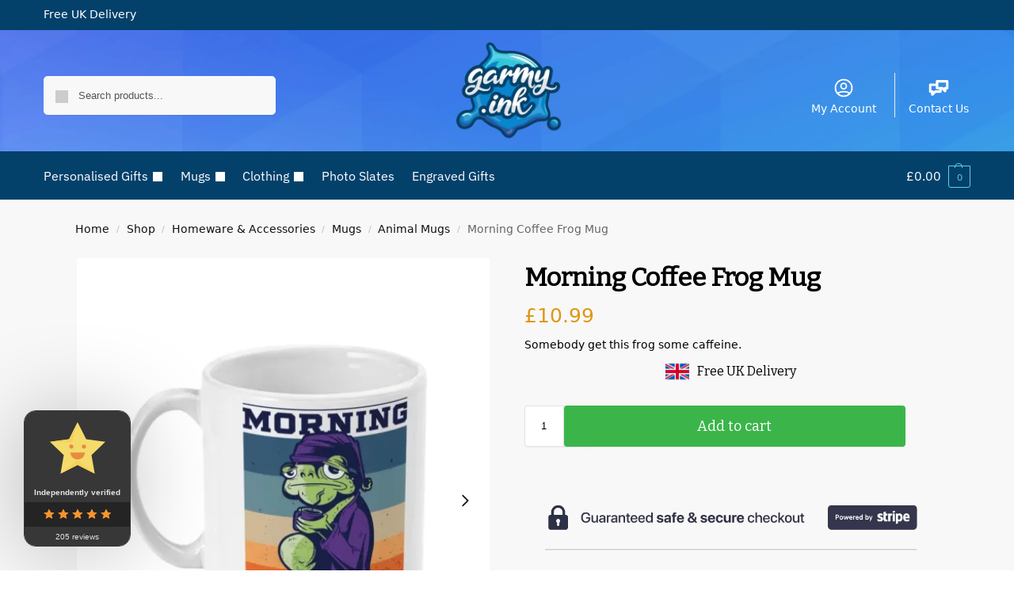

--- FILE ---
content_type: text/css; charset=utf-8
request_url: https://garmy.ink/wp-content/plugins/commercegurus-commercekit/assets/css/commercegurus-as-tooltip.css?ver=2.3.1
body_size: 11
content:
/* CSS Document */
[data-cgkit-tooltip] {
	display: inline-block;
	position: relative;
	cursor: pointer;
	padding: 4px;
}
/* Tooltip styling */
[data-cgkit-tooltip]:before {
content: attr(data-cgkit-tooltip);
	display: none;
	position: absolute;
	background: #000000;
	color: #fff;
	padding: 5px 10px;
	font-size: 13px;
	line-height: 1.1;
	min-width: max-content;
	text-align: center;
	border-radius: 4px;
	left: 50%;
	-ms-transform: translateX(-50%);
	-moz-transform: translateX(-50%);
	-webkit-transform: translateX(-50%);
	transform: translateX(-50%);
	bottom: 100%;
	margin-bottom: 6px;
}
/* Tooltip arrow styling/placement */
[data-cgkit-tooltip]:after {
	content: '';
	display: none;
	position: absolute;
	width: 0;
	height: 0;
	border-color: transparent;
	border-style: solid;
	left: 50%;
	margin-left: -6px;
	bottom: calc(100% + 1px);
	border-width: 6px 6px 0;
	border-top-color: #000;
}
/* Show the tooltip when hovering */
[data-cgkit-tooltip]:hover:before,
[data-cgkit-tooltip]:hover:after {
	display: block;
	z-index: 50;
}

--- FILE ---
content_type: text/javascript; charset=utf-8
request_url: https://garmy.ink/wp-content/plugins/commercegurus-commercekit/assets/js/commercegurus-attributes-gallery.js?ver=2.3.1
body_size: 8956
content:
var cgkit_load_swiper = false;
var swiper = undefined;
var swiper2 = undefined;
var cgkit_vs_scroll = false;
var cgkit_vs_index = 0;
function loadAttributesGallery() {

	var cg_layout = 'horizontal';
	var is_grid_layout = false;
	var win_width  = window.innerWidth || document.documentElement.clientWidth || document.body.clientWidth;
	if( commercekit_pdp.pdp_gallery_layout == 'vertical-left' || commercekit_pdp.pdp_gallery_layout == 'vertical-right' ){
		cg_layout = 'vertical';
		cgkitResizeThumbsHeight(0);
	}
	if( commercekit_pdp.pdp_gallery_layout == 'horizontal' || commercekit_pdp.pdp_gallery_layout == 'vertical-left' || commercekit_pdp.pdp_gallery_layout == 'vertical-right' ){
		cgkit_load_swiper = true;
	}
	if( ( commercekit_pdp.pdp_gallery_layout == 'grid-2-4' || commercekit_pdp.pdp_gallery_layout == 'grid-3-1-2' || commercekit_pdp.pdp_gallery_layout == 'grid-1-2-2' || commercekit_pdp.pdp_gallery_layout == 'vertical-scroll' || commercekit_pdp.pdp_gallery_layout == 'simple-scroll' ) && win_width <= 770 ){
		cgkit_load_swiper = true;
		is_grid_layout = false;
	}
	if( ( commercekit_pdp.pdp_gallery_layout == 'grid-2-4' || commercekit_pdp.pdp_gallery_layout == 'grid-3-1-2' || commercekit_pdp.pdp_gallery_layout == 'grid-1-2-2' || commercekit_pdp.pdp_gallery_layout == 'vertical-scroll' || commercekit_pdp.pdp_gallery_layout == 'simple-scroll' ) && win_width > 770 ){
		cgkit_load_swiper = false;
		is_grid_layout = true;
	}
	var mb10 = document.querySelector('#commercegurus-pdp-gallery');
	if( mb10 ){
		mb10.classList.remove('cgkit-mb10');
		mb10.classList.remove('cgkit-layout-'+commercekit_pdp.pdp_thumbnails);
		mb10.style.visibility = 'visible';
		var layout_class = mb10.getAttribute('data-layout-class');
		if( layout_class ){
			if( is_grid_layout ){
				if( cgkit_load_swiper ){
					mb10.classList.remove(layout_class);
					mb10.classList.add('cg-layout-horizontal');
				} else {
					mb10.classList.remove('cg-layout-horizontal');
					mb10.classList.add(layout_class);
					cgkitClearSwiperSlides();
				}
			} else {
				if( win_width <= 770 ){
					mb10.classList.remove(layout_class);
					mb10.classList.add('cg-layout-horizontal');
					cg_layout = 'horizontal';
				} else {
					mb10.classList.add(layout_class);
					mb10.classList.remove('cg-layout-horizontal');
				}
				cgkitClearSwiperSlides();
			}
		} 
	} else {
		return;
	}
	var pictures = document.querySelectorAll('#commercegurus-pdp-gallery .cg-main-swiper .swiper-slide picture source');
	pictures.forEach(function(picture){
		var srcset = picture.getAttribute('srcset');
		var dsrcset = picture.getAttribute('data-srcset');
		if( srcset && dsrcset && srcset.indexOf('spacer.png') >= 0 ){
			picture.setAttribute('srcset', dsrcset);
		}
	});
	var imgs = document.querySelectorAll('#commercegurus-pdp-gallery .cg-main-swiper .swiper-slide img');
	var gal_width = 0;
	var gal_main = document.querySelector('#commercegurus-pdp-gallery .cg-main-swiper');
	if( gal_main ){
		gal_width = gal_main.clientWidth;
	}
	imgs.forEach(function(img){
		var dsrc = img.getAttribute('data-src');
		var dosrc = img.getAttribute('data-opt-src');
		if( dosrc && dosrc.indexOf('spacer.png') >= 0 && dsrc ){
			img.setAttribute('data-opt-src', dsrc);
		}
		if( gal_width && cgkit_load_swiper ){
			var img_width = parseInt(img.getAttribute('width'));
			var img_height = parseInt(img.getAttribute('height'));
			if( ! isNaN(img_width) && ! isNaN(img_width) ){
				var max_height = (  gal_width / img_width ) * img_height;
				img.style.height = max_height + 'px';
			}
		} else {
			img.style.height = '';
		}
	});
	if( commercekit_pdp.pdp_gallery_layout == 'vertical-scroll' || commercekit_pdp.pdp_gallery_layout == 'simple-scroll' ) {
		var main_lis = document.querySelectorAll('#commercegurus-pdp-gallery .cg-main-swiper li');
		var main_index = 0;
		main_lis.forEach(function(main_li){
			main_li.setAttribute('data-index', main_index++);
		});
		if( commercekit_pdp.pdp_gallery_layout == 'vertical-scroll' ) {
			var thumb_lis = document.querySelectorAll('#commercegurus-pdp-gallery .cg-thumb-swiper li');
			var thumb_index = 0;
			thumb_lis.forEach(function(thumb_li){
				if( win_width > 770 ){
					thumb_li.classList.add('cgkit-vertical-scroll-thumb');
				} else {
					thumb_li.classList.remove('cgkit-vertical-scroll-thumb');
				}
				if( thumb_index == 0 ){
					thumb_li.classList.add('active');
				}
				thumb_li.setAttribute('data-index', thumb_index++);
			});
		}
	}
	if( commercekit_pdp.pdp_gallery_layout == 'vertical-scroll' || commercekit_pdp.pdp_gallery_layout == 'simple-scroll' ) {
		var main_imgs = document.querySelectorAll('#commercegurus-pdp-gallery .cg-main-swiper .swiper-slide img');
		main_imgs.forEach(function(main_img){
			var src = main_img.getAttribute('src');
			var dsrc = main_img.getAttribute('data-src');
			var dsset = main_img.getAttribute('data-srcset');
			if( src && src.indexOf('spacer.png') >= 0 && dsrc ){
				main_img.setAttribute('src', dsrc);
				main_img.setAttribute('srcset', dsset);
			}
		});
		if( cgkit_vs_scroll ){
			var main_lis = document.querySelectorAll('#commercegurus-pdp-gallery .cg-main-swiper li');
			if( main_lis.length < ( cgkit_vs_index + 1 ) ) {
				cgkit_vs_index = main_lis.length - 1;
				if( cgkit_vs_index < 0 ){
					cgkit_vs_index = 0;
				}
			}
			var main_li = document.querySelector('#commercegurus-pdp-gallery .cg-main-swiper li[data-index="'+cgkit_vs_index+'"]');
			if( main_li ){
				cgkit_vsgal_click = true;
				window.scroll( {
					behavior: 'smooth',
					left: 0,
					top: cgkit_gal_image_offset_top(main_li),
				} );
				cgkit_vsgal_click_id = setTimeout( function(){ cgkit_vsgal_click = false; cgkit_vsgal_click_id = 0; }, 1000 );
			}
			var li_thumb = document.querySelector('#commercegurus-pdp-gallery .cg-thumb-swiper li[data-index="'+cgkit_vs_index+'"]');
			if( li_thumb ){
				cgkit_gal_image_activate( li_thumb );
			}
			cgkit_vs_scroll = false;
		}
		var vs_thumbs = document.querySelector('#commercegurus-pdp-gallery .cg-thumb-swiper');
		var cgkit_sticky_nav = document.querySelector('body.sticky-d .col-full-nav');
		if( vs_thumbs && cgkit_sticky_nav && commercekit_pdp.pdp_sticky_atc != 1 ){
			if( window.innerWidth > 992 ){
				var old_top = vs_thumbs.getAttribute('data-top');
				if( !old_top ){
					old_top = parseInt(getComputedStyle(vs_thumbs).getPropertyValue('top'));
					vs_thumbs.setAttribute('data-top', old_top);
				}
				var new_top = parseInt(old_top) + cgkit_sticky_nav.clientHeight;
				vs_thumbs.setAttribute('style', 'top: ' + new_top + 'px;' );
			} else {
				vs_thumbs.setAttribute('style', 'top: unset;' );
			}
		}
	}
	if( cgkit_load_swiper ) {
		var items = document.querySelectorAll('.cg-main-swiper .swiper-slide');
		items.forEach(function(item){
			item.classList.remove('less-images');
			item.classList.remove('more-images');
		});
		var load_more = document.querySelector('.cg-main-swiper .load-more-images');
		if( load_more ){
			load_more.style.display = 'none';
			load_more.classList.add('more');
			load_more.classList.remove('less');
			load_more.innerHTML = load_more.getAttribute('data-more');
		}
		// Swiper init.
		if( cg_layout == 'vertical' ){
			// Vertical
			swiper = new Swiper(".cg-thumb-swiper", {
				lazy: true,
				preloadImages: false,
				slidesPerView: commercekit_pdp.pdp_thumbnails,
				grabCursor: true,
				cssmode: true,
				watchSlidesVisibility: true,
				watchSlidesProgress: true,
				spaceBetween: 10,
				direction: cg_layout,
			});
		} else {
			// Horizontal
			swiper = new Swiper(".cg-thumb-swiper", {
				lazy: true,
				preloadImages: false,
				threshold: 2,
				slidesPerView: commercekit_pdp.pdp_thumbnails,
				centerInsufficientSlides: true,
				grabCursor: true,
				cssmode: true,
				watchSlidesVisibility: true,
				watchSlidesProgress: true,
				direction: cg_layout,
			});
		}

		var space_between = 0;
		var slides_per_view = 1;
		var gall_lis = document.querySelectorAll('#commercegurus-pdp-gallery .cg-main-swiper li');
		if( commercekit_pdp.pdp_mobile_layout == 'show-edge' && win_width <= 770 && gall_lis.length > 1 ){
			space_between = 10;
			slides_per_view = commercekit_pdp.pdp_showedge_percent;
		}
		swiper2 = new Swiper(".cg-main-swiper", {
			autoHeight: true,
			lazy: {
				loadPrevNext: true,
				preloaderClass: 'cg-swiper-preloader',
				loadPrevNextAmount: 1,
			},
			preloadImages: false,
			threshold: 2,
			cssmode: true,
			spaceBetween: space_between,
			slidesPerView: slides_per_view,
			navigation: {
			  nextEl: ".swiper-button-next",
			  prevEl: ".swiper-button-prev",
			},
			thumbs: {
			  swiper: swiper,
			},
			watchOverflow: true,
			observer: true,
			observeParents: true,
		});
	
		swiper2.on('slideChangeTransitionEnd', function (){
			setTimeout(function(){cgkitPausePlayedVideos();}, 200);
			setTimeout(function(){cgkitLoadMissingSwiperImages();}, 2000);
		});
		
		if( cg_layout == 'vertical' ){
			swiper2.on('slideChangeTransitionStart', function() {
				swiper.slideTo(swiper2.activeIndex);
			});
			swiper.on('transitionStart', function(){
				swiper2.slideTo(swiper.activeIndex);
			});
			swiper2.on('slideChangeTransitionEnd', function() {
				cgkitResizeThumbsHeight(1);
			});
		}
	} else {
		var grid_count = 8;
		if( commercekit_pdp.pdp_gallery_layout == 'grid-3-1-2' ) {
			grid_count = 6
		}
		if( commercekit_pdp.pdp_gallery_layout == 'grid-1-2-2' ) {
			grid_count = 5
		}
		var item_count = 0;
		var items = document.querySelectorAll('.cg-main-swiper .swiper-slide');
		items.forEach(function(item){
			item_count++;
			item.classList.remove('less-images');
			item.classList.remove('more-images');
			if( item_count <= grid_count ){
				item.classList.add('less-images');
			} else {
				item.classList.add('more-images');
			}
		});
		var load_more = document.querySelector('.cg-main-swiper .load-more-images');
		if( load_more ){
			if( items.length > grid_count ){
				load_more.style.display = 'block';
			} else {
				load_more.style.display = 'none';
			}
		}

		var items = document.querySelectorAll('#commercegurus-pdp-gallery .cg-main-swiper .swiper-slide.less-images .swiper-lazy');
		items.forEach(function(item){
			if( !item.classList.contains('loaded') ){
				var dsrc = item.getAttribute('data-src');
				if( dsrc ){
					item.setAttribute('src', dsrc);
					item.classList.add('loaded');
				}
			}
		});
	}
	// Photoswipe init.
	var initPhotoSwipeFromDOM = function(gallerySelector) {
	  // parse slide data (url, title, size ...) from DOM elements
	  // (children of gallerySelector)
	  var parseThumbnailElements = function(el) {
		var thumbElements = el.childNodes,
			numNodes = thumbElements.length,
			items = [],
			figureEl,
			linkEl,
			size,
			item;

		for (var i = 0; i < numNodes; i++) {
		  figureEl = thumbElements[i]; // <figure> element

		  // include only element nodes
		  if (figureEl.nodeType !== 1) {
			continue;
		  }

		  linkEl = figureEl.children[0]; // <a> element

		  size = linkEl.getAttribute("data-size").split("x");

		  if( linkEl.classList.contains('cgkit-video') ){
			  // create video slide object
			  var video_html = linkEl.getAttribute('data-html');
			  video_html = video_html.replace(/&lt;/g, '<');
			  video_html = video_html.replace(/&gt;/g, '>');
			  video_html = video_html.replace(/&quot;/g, '"');
			  item = {
				html: video_html
			  }
		  } else {
			  // create image slide object
			  item = {
				src: linkEl.getAttribute("href"),
				w: parseInt(size[0], 10),
				h: parseInt(size[1], 10)
			  };
	
			  if (figureEl.children.length > 1) {
				// <figcaption> content
				item.title = figureEl.children[1].innerHTML;
			  }
	
			  if (linkEl.children.length > 0) {
				// <img> thumbnail element, retrieving thumbnail url
				item.msrc = linkEl.children[0].getAttribute("src");
			  }
		  }

		  item.el = figureEl; // save link to element for getThumbBoundsFn
		  items.push(item);
		}

		return items;
	  };

	  // find nearest parent element
	  var closest = function closest(el, fn) {
		return el && (fn(el) ? el : closest(el.parentNode, fn));
	  };

	  // triggers when user clicks on thumbnail
	  var onThumbnailsClick = function(e) {
		e = e || window.event;
		e.preventDefault ? e.preventDefault() : (e.returnValue = false);

		var eTarget = e.target || e.srcElement;

		var input = e.target;
		var inputp = input.closest('.cgkit-video-play');
		if( input.classList.contains('cgkit-video-play') || inputp ){
			return;
		}

		// find root element of slide
		var clickedListItem = closest(eTarget, function(el) {
		  return el.tagName && el.tagName.toUpperCase() === "LI";
		});

		if (!clickedListItem) {
		  return;
		}

		// find index of clicked item by looping through all child nodes
		// alternatively, you may define index via data- attribute
		var clickedGallery = clickedListItem.parentNode,
			childNodes = clickedListItem.parentNode.childNodes,
			numChildNodes = childNodes.length,
			nodeIndex = 0,
			index;

		for (var i = 0; i < numChildNodes; i++) {
		  if (childNodes[i].nodeType !== 1) {
			continue;
		  }

		  if (childNodes[i] === clickedListItem) {
			index = nodeIndex;
			break;
		  }
		  nodeIndex++;
		}

		if (index >= 0 && commercekit_pdp.pdp_lightbox) {
		  // open PhotoSwipe if valid index found
		  openPhotoSwipe(index, clickedGallery);
		}
		return false;
	  };

	  // parse picture index and gallery index from URL (#&pid=1&gid=2)
	  var photoswipeParseHash = function() {
		var hash = window.location.hash.substring(1),
			params = {};

		if (hash.length < 5) {
		  return params;
		}

		var vars = hash.split("&");
		for (var i = 0; i < vars.length; i++) {
		  if (!vars[i]) {
			continue;
		  }
		  var pair = vars[i].split("=");
		  if (pair.length < 2) {
			continue;
		  }
		  params[pair[0]] = pair[1];
		}

		if (params.gid) {
		  params.gid = parseInt(params.gid, 10);
		}

		return params;
	  };

	  var openPhotoSwipe = function(
	  index,
	   galleryElement,
	   disableAnimation,
	   fromURL
	  ) {
		var pswpElement = document.querySelectorAll(".pswp")[0],
			gallery,
			options,
			items;

		items = parseThumbnailElements(galleryElement);

		// Photoswipe options.
		options = {
		  /* "showHideOpacity" uncomment this If dimensions of your small thumbnail don't match dimensions of large image */
		  //showHideOpacity:true,

		  // Buttons/elements
		  closeEl: true,
		  captionEl: true,
		  fullscreenEl: true,
		  zoomEl: true,
		  shareEl: false,
		  counterEl: false,
		  arrowEl: true,
		  preloaderEl: true,
		  // define gallery index (for URL)
		  galleryUID: galleryElement.getAttribute("data-pswp-uid"),
		  getThumbBoundsFn: function(index) {
			// See Options -> getThumbBoundsFn section of documentation for more info
			var thumbnail = items[index].el.getElementsByTagName("img")[0]; // find thumbnail
			if( !thumbnail ){
				thumbnail = items[index].el.getElementsByTagName("video")[0]; // find thumbnail
				if( !thumbnail ){
					thumbnail = items[index].el.getElementsByTagName("iframe")[0]; // find thumbnail
				}
			}
			pageYScroll = window.pageYOffset || document.documentElement.scrollTop;
			rect = thumbnail.getBoundingClientRect();

			return { x: rect.left, y: rect.top + pageYScroll, w: rect.width };
		  }
		};

		// PhotoSwipe opened from URL
		if (fromURL) {
		  if (options.galleryPIDs) {
			// parse real index when custom PIDs are used
			// http://photoswipe.com/documentation/faq.html#custom-pid-in-url
			for (var j = 0; j < items.length; j++) {
			  if (items[j].pid == index) {
				options.index = j;
				break;
			  }
			}
		  } else {
			// in URL indexes start from 1
			options.index = parseInt(index, 10) - 1;
		  }
		} else {
		  options.index = parseInt(index, 10);
		}

		// exit if index not found
		if (isNaN(options.index)) {
		  return;
		}

		if (disableAnimation) {
		  options.showAnimationDuration = 0;
		}

		// Pass data to PhotoSwipe and initialize it
		gallery = new PhotoSwipe(pswpElement, PhotoSwipeUI_Default, items, options);
		gallery.init();

		/* Additional swiperjs/photoswipe integration - 
		1/2. UPDATE SWIPER POSITION TO THE CURRENT ZOOM_IN IMAGE (BETTER UI) */
		// photoswipe event: Gallery unbinds events
		// (triggers before closing animation)
		gallery.listen("unbindEvents", function() {
		  // The index of the current photoswipe slide
		  var getCurrentIndex = gallery.getCurrentIndex();
		  // Update position of the slider
		  if( cgkit_load_swiper ){
		  	swiper2.slideTo(getCurrentIndex, 0, false);
		  }
		  // 2/2. Start swiper autoplay (on close - if swiper autoplay is true)
		  //swiper2.autoplay.start();
		});
		// 2/2. swiper autoplay stop when image in zoom mode (When lightbox is open) */
		gallery.listen('initialZoomIn', function() {
		  if( cgkit_load_swiper ) {	
			  if(swiper2.autoplay.running){
				swiper2.autoplay.stop();
			  }
		  }
		});
        gallery.listen('beforeChange', function () {
			cgkitAddPhotoSwiperEvents();
		});
        gallery.listen('afterChange', function () {
			cgkitAddPhotoSwiperEvents();
		});
        gallery.listen('close', function () {
			setTimeout(function(){
				var pswp = document.querySelector('#pswp');
				if( pswp ){
					pswp.className = 'pswp';
				}
			}, 400);
		});
		cgkitAddPhotoSwiperEvents();
	  };
	  
	  var videos2 = document.querySelectorAll('.cgkit-video-wrap video');
	  videos2.forEach(function(video){
		 video.addEventListener('loadeddata', function(e){
			 var input = e.target;
			 var parent = input.closest('.cgkit-video-wrap');
			 cgkitVideoResizeHeight(parent, input, this.videoWidth, this.videoHeight);
		 });
		 video.addEventListener('play', function(e){
			 var input = e.target;
			 var parent = input.closest('.cgkit-video-wrap');
			 cgkitVideoResizeHeight(parent, input, this.videoWidth, this.videoHeight);
		 });
		 video.addEventListener('pause', function(e){
			 var input = e.target;
			 var parent = input.closest('.cgkit-video-wrap');
			 cgkitVideoResizeHeight(parent, input, this.videoWidth, this.videoHeight);
		 });
	  });

	  // loop through all gallery elements and bind events
	  var galleryElements = document.querySelectorAll(gallerySelector);

	  for (var i = 0, l = galleryElements.length; i < l; i++) {
		galleryElements[i].setAttribute("data-pswp-uid", i + 1);
		galleryElements[i].onclick = onThumbnailsClick;
	  }

	  // Parse URL and open gallery if it contains #&pid=3&gid=1
	  var hashData = photoswipeParseHash();
	  if (hashData.pid && hashData.gid && commercekit_pdp.pdp_lightbox) {
		openPhotoSwipe(hashData.pid, galleryElements[hashData.gid - 1], true, true);
	  }
	};

	// execute above function.
	initPhotoSwipeFromDOM(".cg-psp-gallery");
	if( cg_layout == 'vertical' ){
		var mainWrap = document.querySelector('ul.swiper-wrapper.cg-psp-gallery');
		if( mainWrap ) {
			observer = new MutationObserver((changes) => {
			  changes.forEach(change => {
				  if(change.attributeName.includes('style')){
					  if( cgkit_load_swiper ) {	
						var curobj = document.querySelector('ul.swiper-wrapper.cg-psp-gallery');
						if( curobj ){
							var parent = curobj.closest('.cg-main-swiper');
							if( parent ){
								parent.style.height = curobj.offsetHeight+'px';
							}
						}
					  }
				  }
			  });
			});
			observer.observe(mainWrap, {attributes : true});
		}
	}
	cgkit_prepare_clone_arrows();
	cgkitLazyVideosObserver();
}

const attributesGalleryUserInteractionEvents = ["mouseover", "keydown", "touchstart", "touchmove", "wheel"];
attributesGalleryUserInteractionEvents.forEach(function(event) {
    window.addEventListener(event, triggerAttributesGalleryScriptLoader, {
        passive: !0
    })
});

function triggerAttributesGalleryScriptLoader() {
    loadAttributesGalleryScripts();
    attributesGalleryUserInteractionEvents.forEach(function(event) {
        window.removeEventListener(event, triggerAttributesGalleryScriptLoader, {
            passive: !0
        })
    })
}

function loadAttributesGalleryScripts() {
	loadAttributesGallery();
}

function changeAttributesGalleryImages() {
	var attributes = [];
	var attr_count = 0;
	if( cgkit_attr_names != undefined && cgkit_attr_names.length > 0 ){
		attr_count = cgkit_attr_names.length;
		for( i = 0; i < attr_count; i++ ){
			var attr_inputs = document.querySelectorAll('form.cart:not(.cgkit-swatch-form) [name="'+cgkit_attr_names[i]+'"]');
			attr_inputs.forEach(function(attr_input){
				if( attr_input.getAttribute('type') == 'radio' ) {
					if( attr_input.checked && attr_input.value != '' ){
						attributes[cgkit_attr_names[i]] = attr_input.value;
					}
				} else {
					if( attr_input.value != '' ) {
						attributes[cgkit_attr_names[i]] = attr_input.value;
					}
				}
			});
		}
		attributes = Object.assign({}, attributes);
	}
	var attr_gallery = [];
	var gallery_slug = 'default_gallery';
	if( Object.keys(attributes).length > 0 ) {
		if( cgkit_variations != undefined && cgkit_variations.length > 0 ) {
			for( var i = 0; i < cgkit_variations.length; i++ ){
				if( cgkit_variations[i].attributes != undefined ){
					var _attributes = cgkit_variations[i].attributes;
					if( cgkitIsSubset( attributes, _attributes ) ){
						attr_gallery.push(cgkit_variations[i]);
					}
				}
			}
		}
		if( cgkit_attr_gallery != undefined && cgkit_attr_gallery.length > 0 ) {
			for( var i = 0; i < cgkit_attr_gallery.length; i++ ){
				if( cgkit_attr_gallery[i].attributes != undefined ){
					var _attributes = cgkit_attr_gallery[i].attributes;
					if( cgkitIsSubset( attributes, _attributes ) ){
						attr_gallery.push(cgkit_attr_gallery[i]);
					}
				}
			}
		}
		gallery_slug = Object.values(attributes).join('_cgkit_');
	}
	if( attr_gallery.length == 0 && cgkit_attr_gallery[0] != undefined ) {
		attr_gallery.push(cgkit_attr_gallery[0]);
		gallery_slug = 'default_gallery';
	}
	if( attr_gallery.length > 0 && cgkit_gallery_template != undefined ) {
		var container = document.querySelector('#commercegurus-pdp-gallery');
		var current_slug = container.getAttribute('data-gallery-slug');
		container.style.visibility = 'visible';
		if( current_slug == gallery_slug ){
			return true;
		}

		var gallery_template = cgkit_gallery_template;
		var images = {};
		var thumbs = {};
		for( var i = 0; i < attr_gallery.length; i++ ){
			for( var image in attr_gallery[i].gallery.images ){
				if( !images.hasOwnProperty(image) ){
					images[image] = commercekit_gallery_image_decode(attr_gallery[i].gallery.images[image]);
				}
			}
			for( var thumb in attr_gallery[i].gallery.thumbs ){
				if( !thumbs.hasOwnProperty(thumb) ){
					thumbs[thumb] = commercekit_gallery_image_decode(attr_gallery[i].gallery.thumbs[thumb]);
				}
			}
		}
		if( cgkit_glob_gallery != undefined && gallery_slug != 'default_gallery' ) {
			for( var image in cgkit_glob_gallery.images ){
				if( !images.hasOwnProperty(image) ){
					images[image] = commercekit_gallery_image_decode(cgkit_glob_gallery.images[image]);
				}
			}
			for( var thumb in cgkit_glob_gallery.thumbs ){
				if( !thumbs.hasOwnProperty(thumb) ){
					thumbs[thumb] = commercekit_gallery_image_decode(cgkit_glob_gallery.thumbs[thumb]);
				}
			}
		}

		var gallery_images = '';
		var gallery_thumbs = '';
		var img_count = Object.keys(images).length;
		var image_ids = [];
		for( var image in images ){
			gallery_images += images[image];
			var image_id = image.replace('img_', '');
			image_ids.push(image_id);
		}

		var gallery_img_ids = image_ids.join(',');
		var current_img_ids = container.getAttribute('data-image-ids');
		if( current_img_ids == gallery_img_ids ){
			return true;
		}

		if( Object.keys(thumbs).length > 1 ){
			container.classList.remove('cgkit-one-slider');
			for( var thumb in thumbs ){
				gallery_thumbs += thumbs[thumb];
			}
		} else {
			container.classList.add('cgkit-one-slider');
		}

		gallery_template = gallery_template.replace(/{gallery-images}/g, gallery_images);
		gallery_template = gallery_template.replace(/{gallery-thumbs}/g, gallery_thumbs);
		gallery_template = gallery_template.replace(/{img-count}/g, img_count);
		container.innerHTML = gallery_template;
		container.setAttribute('data-gallery-slug', gallery_slug);
		container.setAttribute('data-image-ids', gallery_img_ids);
		cgkit_vs_scroll = true;
		loadAttributesGallery();
	}
}
function cgkitIsSubset(superObj, subObj){
	return Object.keys(subObj).every(ele => {
		if( typeof subObj[ele] == 'object' ) {
			return isSubset(superObj[ele], subObj[ele]);
		}
		return subObj[ele] === superObj[ele];
	});
};
function cgkitPausePlayedVideos(){
	var cgkit_videos = document.querySelectorAll('.swiper-slide-prev video, .swiper-slide-next video');
	cgkit_videos.forEach(function(cgkit_video){
		var parent = cgkit_video.closest('.cgkit-video-wrap');
		if( parent ){
			var iconPlay = parent.querySelector('svg.play');
			var iconPause = parent.querySelector('svg.pause');
			if( iconPlay && iconPause ){
				iconPlay.style.display = 'block';
				iconPause.style.display = 'none';
				cgkit_video.pause();
			}
		}
	});
	cgkit_video2 = document.querySelector('.swiper-slide-active video');
	if( cgkit_video2 ){
		if( cgkit_video2.classList.contains('cgkit-autoplay') ){
			var parent = cgkit_video2.closest('.cgkit-video-wrap');
			if( parent ){
				var iconPlay = parent.querySelector('svg.play');
				var iconPause = parent.querySelector('svg.pause');
				if( iconPlay && iconPause ){
					iconPlay.style.display = 'none';
					iconPause.style.display = 'block';
					cgkit_video2.play();
				}
			}
		}
	}
}
function cgkitVideoTogglePlay(parent){
	var video = parent.querySelector('video');
	var iconPlay = parent.querySelector('svg.play');
	var iconPause = parent.querySelector('svg.pause');
	if( video && iconPlay && iconPause ){
		if( video.paused ) {
			iconPlay.style.display = 'none';
			iconPause.style.display = 'block';
			video.play();
		} else {
			iconPlay.style.display = 'block';
			iconPause.style.display = 'none';
			video.pause();
		}
	}
	var videoIcon = parent.querySelector('.cgkit-play');
	if( videoIcon ){
		videoIcon.classList.remove('not-autoplay');
	}
}
function cgkitVideoResizeHeight(parent, input, videoWidth, videoHeight){
	if( input.style.display != 'none' ){
		var pswp = input.closest('div.pswp__scroll-wrap');
		if( pswp ){
			var parentHeight = parent.offsetHeight;
			var parentWidth = ( parentHeight / videoHeight ) * videoWidth;
			parent.style.width = parentWidth+'px';
			input.style.width = parentWidth+'px';
		} else {
			var parentWidth = parent.offsetWidth;
			var parentHeight = ( parentWidth / videoWidth ) * videoHeight;
			parent.style.height = parentHeight+'px';
			input.style.height = parentHeight+'px';
			var activeSlide = parent.closest('li.swiper-slide.swiper-slide-active');
			if( activeSlide ){
				document.querySelector('#cgkit-pdp-gallery-outside').click();
			}
		}
	}
}
function cgkitResizeThumbsHeight(active){
	return ture;
	var win_width  = window.innerWidth || document.documentElement.clientWidth || document.body.clientWidth;
	if( win_width <= 770 ){
		return;
	}
	var thumbs = document.querySelector('.cg-thumb-swiper');
	var thumb_limit = commercekit_pdp.pdp_thumbnails;
	var thumb_count = 0;
	var total_height = 0;
	if( active ){
		var item = document.querySelector('.cg-thumb-swiper .swiper-slide.swiper-slide-active');
		if( item ){
			var oitem = item;
			var previus = false;
			do {
				thumb_count++;
				total_height += item.offsetHeight;
				var nitem = item.nextElementSibling;
				if( nitem && !previus ){
					item = nitem;
				} else {
					if( !previus ){
						item = oitem;
					}
					var pitem = item.previousElementSibling;
					if( pitem ){
						item = pitem;
						previus = true;
					}
				}
			} while ( thumb_count < thumb_limit );		
		}
	} else {
		var items = document.querySelectorAll('.cg-thumb-swiper .swiper-slide');
		items.forEach(function(item){
			thumb_count++;
			if( thumb_count <= thumb_limit ){
				total_height += item.offsetHeight;
			}
		});
	}
	if( thumbs && total_height ){
		var margin_height = ( thumb_limit - 1 ) * 10;
		thumbs.style.height = (total_height+margin_height)+'px';
	}
}
function cgkitAddPhotoSwiperEvents(){
	var video2 = document.querySelector('.pswp__scroll-wrap .cgkit-video-wrap video');
	if( video2 ){
		var parent2 = video2.closest('.cgkit-video-wrap');
		cgkitVideoResizeHeight(parent2, video2, video2.videoWidth, video2.videoHeight);
	}
	var videos2 = document.querySelectorAll('.pswp__scroll-wrap .cgkit-video-wrap video');
	videos2.forEach(function(video){
		video.addEventListener('loadeddata', function(e){
			var input = e.target;
			var parent = input.closest('.cgkit-video-wrap');
			cgkitVideoResizeHeight(parent, input, this.videoWidth, this.videoHeight);
		});
		video.addEventListener('play', function(e){
			var input = e.target;
			var parent = input.closest('.cgkit-video-wrap');
			cgkitVideoResizeHeight(parent, input, this.videoWidth, this.videoHeight);
		});
		video.addEventListener('pause', function(e){
			var input = e.target;
			var parent = input.closest('.cgkit-video-wrap');
			cgkitVideoResizeHeight(parent, input, this.videoWidth, this.videoHeight);
		});
	});
}
function cgkitClearSwiperSlides(){
	if( swiper != undefined && swiper2 != undefined ){
		swiper.destroy();
		swiper2.destroy();
		swiper = undefined;
		swiper2 = undefined;
		var swpwraps = document.querySelectorAll('#commercegurus-pdp-gallery ul.swiper-wrapper');
		swpwraps.forEach(function(swpwrap){
			swpwrap.removeAttribute('style');
		});
		var swpslds = document.querySelectorAll('#commercegurus-pdp-gallery li.swiper-slide');
		swpslds.forEach(function(swpsld){
			swpsld.removeAttribute('style');
		});
	}   
}
function cgkitLoadMissingSwiperImages(){
	var cg_li = document.querySelector('.cg-main-swiper .swiper-slide.swiper-slide-active');
	if( cg_li ){
		var cg_imgs = cg_li.querySelectorAll('img');
		var rm_spin = false;
		cg_imgs.forEach(function(cg_img){
			var src = cg_img.getAttribute('src');
			var dsrc = cg_img.getAttribute('data-src');
			var dsset = cg_img.getAttribute('data-srcset');
			if( cg_img.classList.contains('swiper-lazy-loading') && src && src.indexOf('spacer.png') >= 0 && dsrc ){
				cg_img.setAttribute('src', dsrc);
				cg_img.setAttribute('srcset', dsset);
				cg_img.classList.remove('swiper-lazy-loading');
				cg_img.classList.add('swiper-lazy-loaded');
				cg_img.addEventListener('load', function(e){
					document.querySelector('#cgkit-pdp-gallery-outside').click();
				}); 
				rm_spin = true;
			}
		});
		var cg_spin = cg_li.querySelector('.cg-swiper-preloader');
		if( cg_spin && rm_spin ){
			cg_spin.remove();	
		}
	}
}
function commercekit_gallery_image_decode( data ){
	return data.replace( new RegExp(/&lt;img/, 'g'), '<img' );
}
if( document.querySelector('#commercegurus-pdp-gallery') ){
	if( cgkit_attr_names != undefined && cgkit_attr_names.length > 0 ){
		for( i = 0; i < cgkit_attr_names.length; i++ ){
			var attr_inputs = document.querySelectorAll('form.cart:not(.cgkit-swatch-form) [name="'+cgkit_attr_names[i]+'"]');
			attr_inputs.forEach(function(attr_input){
				attr_input.addEventListener('change', function(e){
					setTimeout(function(){
						changeAttributesGalleryImages();
					}, 200);
				});
			});
		}
	}
	document.addEventListener('click', function(e){
		var input = e.target;
		var clear_var = false;
		var var_form = input.closest('form.variations_form');
		if( input.classList.contains('reset_variations') ) {
			if( var_form )
				clear_var = true;
		}
		var inputp = input.closest('.swatch');
		if( input.classList.contains('swatch') || inputp ){
			if( var_form )
				clear_var = true;
		}
		var inputp = input.closest('.iconic-was-swatch');
		if( input.classList.contains('iconic-was-swatch') || inputp ){
			if( var_form )
				clear_var = true;
		}
		var inputp = input.closest('.swatch-control');
		if( input.classList.contains('swatch-control') || inputp ){
			if( var_form )
				clear_var = true;
		}
		var inputp = input.closest('.swatch-wrapper');
		if( input.classList.contains('swatch-wrapper') || inputp ){
			if( var_form )
				clear_var = true;
		}
		setTimeout(function(){
			if( clear_var ){
				changeAttributesGalleryImages();
			}
		}, 200);
	});
	var cgkit_win_width = window.innerWidth;
	window.addEventListener('resize', function(e){
		if( cgkit_win_width == window.innerWidth ){
			return;
		}
		cgkit_win_width = window.innerWidth;
		loadAttributesGallery();
		var videos2 = document.querySelectorAll('.cgkit-video-wrap video');
		videos2.forEach(function(video){
			var parent = video.closest('.cgkit-video-wrap');
			cgkitVideoResizeHeight(parent, video, video.videoWidth, video.videoHeight);
		});
		if( commercekit_pdp.pdp_gallery_layout == 'vertical-left' || commercekit_pdp.pdp_gallery_layout == 'vertical-right' ){
			cgkitResizeThumbsHeight(1);
		}
	});
	document.addEventListener('DOMContentLoaded', function(){
		var win_width  = window.innerWidth || document.documentElement.clientWidth || document.body.clientWidth;
		var items = document.querySelectorAll('#commercegurus-pdp-gallery .cg-main-swiper .swiper-slide.less-images .swiper-lazy');
		items.forEach(function(item){
			if( !item.classList.contains('loaded') ){
				if( item.classList.contains('pdp-video') ){
					if( win_width > 770 ){
						var dsrc = item.getAttribute('data-src');
						if( dsrc ){
							item.setAttribute('src', dsrc);
							item.classList.add('loaded');
						}
					}
				}
			}
		});
		changeAttributesGalleryImages();
		var cgkit_first_slide = document.querySelector('#commercegurus-pdp-gallery .cg-main-swiper li.swiper-slide:first-child');
		if( cgkit_first_slide ){
			cgkit_first_slide.addEventListener('touchstart', cgkit_trigger_first_slide, !0);
		}
		if( commercekit_pdp.pdp_mobile_layout == 'show-edge' && win_width <= 770 ){
			var second_img = document.querySelector('#commercegurus-pdp-gallery .cg-main-swiper .swiper-slide:nth-child(2) img');
			if( second_img ){
				var src = second_img.getAttribute('src');
				var dsrc = second_img.getAttribute('data-src');
				var dsset = second_img.getAttribute('data-srcset');
				if( src && src.indexOf('spacer.png') >= 0 && dsrc ){
					second_img.setAttribute('src', dsrc);
					second_img.setAttribute('srcset', dsset);
				}
			}
		}
	});
	document.addEventListener('click', function(e){
		var input = e.target;
		if( input.classList.contains('load-more-images') ){
			if( input.classList.contains('more') ){
				input.classList.remove('more');
				input.classList.add('less');
				input.innerHTML = input.getAttribute('data-less');
				var items = document.querySelectorAll('.cg-main-swiper .swiper-slide.more-images .swiper-lazy');
				items.forEach(function(item){
					if( !item.classList.contains('loaded') ){
						var dsrc = item.getAttribute('data-src');
						if( dsrc ){
							item.setAttribute('src', dsrc);
							item.classList.add('loaded');
						}
					}
				});
				var items = document.querySelectorAll('.cg-main-swiper .swiper-slide.more-images');
				items.forEach(function(item){
					item.style.display = 'block';
				});
			} else {
				input.classList.add('more');
				input.classList.remove('less');
				input.innerHTML = input.getAttribute('data-more');
				var items = document.querySelectorAll('.cg-main-swiper .swiper-slide.more-images');
				items.forEach(function(item){
					item.style.display = 'none';
				});
				document.querySelector('#commercegurus-pdp-gallery').scrollIntoView({block:'end'});
			}
		}
	});
	document.addEventListener('click', function(e){
		var input = e.target;
		var inputp = input.closest('.cgkit-video-play');
		if( input.classList.contains('cgkit-video-play') || inputp ){
			if( inputp ){
				input = inputp;
			}
			e.preventDefault();
			e.stopPropagation();
			var parent = input.closest('.cgkit-video-wrap');
			var image = parent.querySelector('img');
			var video = parent.querySelector('video');
			if( image && video ){
				image.style.display = 'none';
				video.style.display = 'block';
			}
			cgkitVideoTogglePlay(parent);
			return false;
		}
	});
	var mb11 = document.querySelector('#commercegurus-pdp-gallery');
	if( mb11 ){
		var win_width  = window.innerWidth || document.documentElement.clientWidth || document.body.clientWidth;
		var layout_class = mb11.getAttribute('data-layout-class');
		if( layout_class ){
			if( win_width <= 770 ){
				mb11.classList.remove(layout_class);
				mb11.classList.add('cg-layout-horizontal');
			} else {
				mb11.classList.add(layout_class);
				mb11.classList.remove('cg-layout-horizontal');
			}
		} 
	}
	function cgkit_gal_image_activate( li_thumb ) {
		if ( li_thumb ) {
			cgkit_vs_index = parseInt(li_thumb.getAttribute('data-index'));
			if ( li_thumb.classList.contains('active') ) {
				return;
			}
		}
		li_thumb.classList.add('active');
		var thumb_lis = document.querySelectorAll('#commercegurus-pdp-gallery .cg-thumb-swiper li');
		thumb_lis.forEach(function(thumb_li){
			if( thumb_li !== li_thumb ){
				thumb_li.classList.remove('active');
			}
		});
	}
	function cgkit_gal_image_offset_top( elem ) {
		var offsetTop = 0;
		while ( elem ) {
			offsetTop += elem.offsetTop;
			elem = elem.offsetParent;
		}
		if ( window.innerWidth <= 992 ) {
			var cgkit_sticky_hdr = document.querySelector( commercekit_pdp.cgkit_sticky_hdr_class );
			if ( cgkit_sticky_hdr ) {
				offsetTop = offsetTop - cgkit_sticky_hdr.clientHeight;
			}
		} else {
			var cgkit_sticky_nav = document.querySelector( 'body.sticky-d .col-full-nav' );
			var cgkit_body = document.querySelector( 'body' );
			if ( cgkit_sticky_nav && ! cgkit_body.classList.contains('ckit_stickyatc_active') ) {
				offsetTop = offsetTop - cgkit_sticky_nav.clientHeight;
			}
		}
		var difTop = 90;
		var summary = document.querySelector('#page div.product .summary');
		if( summary ) {
			var sum_style = getComputedStyle(summary)
			difTop = sum_style.top;
			difTop = parseInt(difTop.replace('px',''))-30;
		}
		return offsetTop - difTop;
	}
	if( commercekit_pdp.pdp_gallery_layout == 'vertical-scroll' ) {
		var cgkit_vsgal_click = false;
		var cgkit_vsgal_click_id = 0; 
		document.addEventListener('click', function(e){
			var input = e.target;
			var inputp = input.closest('.cgkit-vertical-scroll-thumb');
			if( input.classList.contains('cgkit-vertical-scroll-thumb') || inputp ){
				if( inputp ){
					input = inputp;
				}
				e.preventDefault();
				e.stopPropagation();
				if( input.classList.contains('active') ){
					return false;
				}
				cgkit_gal_image_activate(input);
				cgkit_vsgal_click = true;
				if ( ! cgkit_vsgal_click_id ) {
					cgkit_vsgal_click_id = setTimeout( function(){ cgkit_vsgal_click = false; cgkit_vsgal_click_id = 0; }, 1000 );
				} else {
					clearTimeout( cgkit_vsgal_click_id );
					cgkit_vsgal_click_id = setTimeout( function(){ cgkit_vsgal_click = false; cgkit_vsgal_click_id = 0; }, 1000 );
				}
				var index = input.getAttribute('data-index');
				var main_li = document.querySelector('#commercegurus-pdp-gallery .cg-main-swiper li[data-index="'+index+'"]');
				if( main_li ){
					window.scroll( {
						behavior: 'smooth',
						left: 0,
						top: cgkit_gal_image_offset_top(main_li),
					} );
				}
				return false;
			}
		});
		document.addEventListener('scroll', function(e) {
			if ( cgkit_vsgal_click ) {
				return
			}
			var cgkit_lis = document.querySelectorAll( '#commercegurus-pdp-gallery .cg-main-swiper li' );
			cgkit_lis.forEach( function( cgkit_li ) {
				var li_start = cgkit_gal_image_offset_top( cgkit_li );
				var li_end = cgkit_li.clientHeight + li_start;
				var index = cgkit_li.getAttribute('data-index');
				var li_thumb = document.querySelector('#commercegurus-pdp-gallery .cg-thumb-swiper li[data-index="'+index+'"]');
				if ( ! li_thumb ) {
					return;
				}
				if ( window.pageYOffset >= li_start && window.pageYOffset < li_end ) {
					cgkit_gal_image_activate( li_thumb );
					return;
				}
			} );
		} );
	}
	function cgkit_trigger_first_slide(event){
		setTimeout(function(){
			if( swiper != undefined && swiper2 != undefined ){
				swiper.slideTo(1);
				swiper2.slideTo(1);
			}
		}, 100);
		event.stopImmediatePropagation();
		event.currentTarget.removeEventListener('touchstart', cgkit_trigger_first_slide, !0);
	}
	function cgkit_prepare_clone_arrows(){
		var main_next = document.querySelector('.cg-main-swiper .swiper-button-next');
		var next_button = document.querySelector('.cg-thumb-swiper .swiper-button-next');
		if( main_next && next_button ) {
			cgkit_update_clone_arrows( main_next, next_button );
			next_observer = new MutationObserver((changes) => {
			  changes.forEach(change => {
				  if(change.attributeName.includes('class')){
					cgkit_update_clone_arrows( main_next, next_button );
				  }
			  });
			});
			next_observer.observe(main_next, {attributes : true});
		}
		var main_prev = document.querySelector('.cg-main-swiper .swiper-button-prev');
		var prev_button = document.querySelector('.cg-thumb-swiper .swiper-button-prev');
		if( main_prev && prev_button ) {
			cgkit_update_clone_arrows( main_prev, prev_button );
			prev_observer = new MutationObserver((changes) => {
			  changes.forEach(change => {
				  if(change.attributeName.includes('class')){
					cgkit_update_clone_arrows( main_prev, prev_button );
				  }
			  });
			});
			prev_observer.observe(main_prev, {attributes : true});
		}
	}
	function cgkit_update_clone_arrows( $main, $button ){
		if( $main.classList.contains('swiper-button-disabled') ){
			$button.classList.add('swiper-button-disabled');
		} else {
			$button.classList.remove('swiper-button-disabled');
		}
	}
	document.addEventListener('click', function(e){
		var input = e.target;
		var inputp = input.closest('.cg-thumb-swiper');
		if( input.classList.contains('swiper-button-next') && inputp ){
			e.preventDefault();
			e.stopPropagation();
			var main_next = document.querySelector('.cg-main-swiper .swiper-button-next');
			if( main_next ){
				main_next.click();
			}
		}
		if( input.classList.contains('swiper-button-prev') && inputp ){
			e.preventDefault();
			e.stopPropagation();
			var main_prev = document.querySelector('.cg-main-swiper .swiper-button-prev');
			if( main_prev ){
				main_prev.click();
			}
		}
	});
	function cgkitLazyVideosObserver(){
		var lazyVideos = [].slice.call(document.querySelectorAll('video.cgkit-lazy, img.cgkit-lazy'));
		if( "IntersectionObserver" in window ){
			var lazyVideoObserver = new IntersectionObserver(function(entries, observer) {
				entries.forEach(function(entry){
					if( entry.isIntersecting ){
						var video = null;
						if( typeof entry.target.tagName === 'string' && entry.target.tagName === 'IMG' ){
							var videoWrap = entry.target.closest('.cgkit-video-wrap');
							if( videoWrap ){
								video = videoWrap.querySelector('video');
							}
						} else {
							video = entry.target;
						}
						if( video ){
							for( var source in video.children ){
								var videoSource = video.children[source];
								if( typeof videoSource.tagName === 'string' && videoSource.tagName === 'SOURCE') {
									videoSource.src = videoSource.dataset.src;
								}
							}
							video.load();
						}
						entry.target.classList.remove('cgkit-lazy');
						lazyVideoObserver.unobserve(entry.target);
					}
				});
			});
			lazyVideos.forEach(function(lazyVideo) {
				lazyVideoObserver.observe(lazyVideo);
			});
		}
	}
}


--- FILE ---
content_type: text/javascript; charset=utf-8
request_url: https://garmy.ink/wp-content/plugins/flexible-product-fields/assets/js/new-front.js?ver=2.12.0.70
body_size: 9227
content:
/*! For license information please see new-front.js.LICENSE.txt */
!function(){var t={2210:function(){!function(t,e,r){t.fn.fpf_options_image_update=function(t){var r=this,i=r.closest(".product"),n=i.find(".images"),o=i.find(".flex-control-nav"),a=o.find("li:eq(0) img"),s=n.find(".woocommerce-product-gallery__image, .woocommerce-product-gallery__image--placeholder").eq(0),c=s.find(".wp-post-image"),p=s.find("a").eq(0);if(t&&t.src&&t.src.length>1){o.find('li img[data-o_src="'+t.gallery_thumbnail_src+'"]').length>0&&r.fpf_options_image_reset();var l=o.find('li img[src="'+t.gallery_thumbnail_src+'"]');if(l.length>0)return l.trigger("flexslider-click"),r.attr("current-image",t.image_id),void e.setTimeout(function(){jQuery(e).trigger("resize"),n.trigger("woocommerce_gallery_init_zoom")},20);c.fpf_set_option_attr("src",t.src),c.fpf_set_option_attr("height",t.src_h),c.fpf_set_option_attr("width",t.src_w),c.fpf_set_option_attr("srcset",t.srcset),c.fpf_set_option_attr("sizes",t.sizes),c.fpf_set_option_attr("title",t.title),c.fpf_set_option_attr("data-caption",t.caption),c.fpf_set_option_attr("alt",t.alt),c.fpf_set_option_attr("data-src",t.full_src),c.fpf_set_option_attr("data-large_image",t.full_src),c.fpf_set_option_attr("data-large_image_width",t.full_src_w),c.fpf_set_option_attr("data-large_image_height",t.full_src_h),s.fpf_set_option_attr("data-thumb",t.src),a.fpf_set_option_attr("src",t.gallery_thumbnail_src),p.fpf_set_option_attr("href",t.full_src)}else r.fpf_options_image_reset();e.setTimeout(function(){jQuery(e).trigger("resize"),i.fpf_maybe_trigger_slide_position_reset(t),n.trigger("woocommerce_gallery_init_zoom")},20)},t.fn.fpf_set_option_attr=function(t,e){r===this.attr("data-o_"+t)&&this.attr("data-o_"+t,this.attr(t)?this.attr(t):""),!1===e?this.removeAttr(t):this.attr(t,e)},t.fn.fpf_options_image_reset=function(){var t=this.closest(".product"),e=t.find(".images"),r=t.find(".flex-control-nav").find("li:eq(0) img"),i=e.find(".woocommerce-product-gallery__image, .woocommerce-product-gallery__image--placeholder").eq(0),n=i.find(".wp-post-image"),o=i.find("a").eq(0);n.fpf_reset_option_attr("src"),n.fpf_reset_option_attr("width"),n.fpf_reset_option_attr("height"),n.fpf_reset_option_attr("srcset"),n.fpf_reset_option_attr("sizes"),n.fpf_reset_option_attr("title"),n.fpf_reset_option_attr("data-caption"),n.fpf_reset_option_attr("alt"),n.fpf_reset_option_attr("data-src"),n.fpf_reset_option_attr("data-large_image"),n.fpf_reset_option_attr("data-large_image_width"),n.fpf_reset_option_attr("data-large_image_height"),i.fpf_reset_option_attr("data-thumb"),r.fpf_reset_option_attr("src"),o.fpf_reset_option_attr("href")},t.fn.fpf_maybe_trigger_slide_position_reset=function(e){var r=t(this),i=r.closest(".product").find(".images"),n=!1,o=e&&e.image_id?e.image_id:"";r.attr("current-image")!==o&&(n=!0),r.attr("current-image",o),n&&i.trigger("woocommerce_gallery_reset_slide_position")},t.fn.fpf_reset_option_attr=function(t){r!==this.attr("data-o_"+t)&&this.attr(t,this.attr("data-o_"+t))}}(jQuery,window,document)}},e={};function r(i){var n=e[i];if(void 0!==n)return n.exports;var o=e[i]={exports:{}};return t[i](o,o.exports,r),o.exports}!function(){"use strict";var t=function(t,e){if(!(t instanceof e))throw new TypeError("Cannot call a class as a function")},e=function(){function t(t,e){for(var r=0;r<e.length;r++){var i=e[r];i.enumerable=i.enumerable||!1,i.configurable=!0,"value"in i&&(i.writable=!0),Object.defineProperty(t,i.key,i)}}return function(e,r,i){return r&&t(e.prototype,r),i&&t(e,i),e}}(),i=function(t,e){if(Array.isArray(t))return t;if(Symbol.iterator in Object(t))return function(t,e){var r=[],i=!0,n=!1,o=void 0;try{for(var a,s=t[Symbol.iterator]();!(i=(a=s.next()).done)&&(r.push(a.value),!e||r.length!==e);i=!0);}catch(t){n=!0,o=t}finally{try{!i&&s.return&&s.return()}finally{if(n)throw o}}return r}(t,e);throw new TypeError("Invalid attempt to destructure non-iterable instance")};String.prototype.startsWith=String.prototype.startsWith||function(t){return 0===this.indexOf(t)},String.prototype.padStart=String.prototype.padStart||function(t,e){for(var r=this;r.length<t;)r=e+r;return r};var n={cb:"0f8ff",tqw:"aebd7",q:"-ffff",qmrn:"7fffd4",zr:"0ffff",bg:"5f5dc",bsq:"e4c4",bck:"---",nch:"ebcd",b:"--ff",bvt:"8a2be2",brwn:"a52a2a",brw:"deb887",ctb:"5f9ea0",hrt:"7fff-",chcT:"d2691e",cr:"7f50",rnw:"6495ed",crns:"8dc",crms:"dc143c",cn:"-ffff",Db:"--8b",Dcn:"-8b8b",Dgnr:"b8860b",Dgr:"a9a9a9",Dgrn:"-64-",Dkhk:"bdb76b",Dmgn:"8b-8b",Dvgr:"556b2f",Drng:"8c-",Drch:"9932cc",Dr:"8b--",Dsmn:"e9967a",Dsgr:"8fbc8f",DsTb:"483d8b",DsTg:"2f4f4f",Dtrq:"-ced1",Dvt:"94-d3",ppnk:"1493",pskb:"-bfff",mgr:"696969",grb:"1e90ff",rbrc:"b22222",rwht:"af0",stg:"228b22",chs:"-ff",gnsb:"dcdcdc",st:"8f8ff",g:"d7-",gnr:"daa520",gr:"808080",grn:"-8-0",grnw:"adff2f",hnw:"0fff0",htpn:"69b4",nnr:"cd5c5c",ng:"4b-82",vr:"0",khk:"0e68c",vnr:"e6e6fa",nrb:"0f5",wngr:"7cfc-",mnch:"acd",Lb:"add8e6",Lcr:"08080",Lcn:"e0ffff",Lgnr:"afad2",Lgr:"d3d3d3",Lgrn:"90ee90",Lpnk:"b6c1",Lsmn:"a07a",Lsgr:"20b2aa",Lskb:"87cefa",LsTg:"778899",Lstb:"b0c4de",Lw:"e0",m:"-ff-",mgrn:"32cd32",nn:"af0e6",mgnt:"-ff",mrn:"8--0",mqm:"66cdaa",mmb:"--cd",mmrc:"ba55d3",mmpr:"9370db",msg:"3cb371",mmsT:"7b68ee","":"-fa9a",mtr:"48d1cc",mmvt:"c71585",mnLb:"191970",ntc:"5fffa",mstr:"e4e1",mccs:"e4b5",vjw:"dead",nv:"--80",c:"df5e6",v:"808-0",vrb:"6b8e23",rng:"a5-",rngr:"45-",rch:"da70d6",pgnr:"eee8aa",pgrn:"98fb98",ptrq:"afeeee",pvtr:"db7093",ppwh:"efd5",pchp:"dab9",pr:"cd853f",pnk:"c0cb",pm:"dda0dd",pwrb:"b0e0e6",prp:"8-080",cc:"663399",r:"--",sbr:"bc8f8f",rb:"4169e1",sbrw:"8b4513",smn:"a8072",nbr:"4a460",sgrn:"2e8b57",ssh:"5ee",snn:"a0522d",svr:"c0c0c0",skb:"87ceeb",sTb:"6a5acd",sTgr:"708090",snw:"afa",n:"-ff7f",stb:"4682b4",tn:"d2b48c",t:"-8080",thst:"d8bfd8",tmT:"6347",trqs:"40e0d0",vt:"ee82ee",whT:"5deb3",wht:"",hts:"5f5f5",w:"-",wgrn:"9acd32"};function o(t){var e=arguments.length>1&&void 0!==arguments[1]?arguments[1]:1;return(e>0?t.toFixed(e).replace(/0+$/,"").replace(/\.$/,""):t.toString())||"0"}var a=function(){function r(e,n,o,a){t(this,r);var s=this;if(void 0===e);else if(Array.isArray(e))this.rgba=e;else if(void 0===o){var c=e&&""+e;c&&function(t){if(t.startsWith("hsl")){var e=t.match(/([\-\d\.e]+)/g).map(Number),n=i(e,4),o=n[0],a=n[1],c=n[2],p=n[3];void 0===p&&(p=1),o/=360,a/=100,c/=100,s.hsla=[o,a,c,p]}else if(t.startsWith("rgb")){var l=t.match(/([\-\d\.e]+)/g).map(Number),u=i(l,4),f=u[0],h=u[1],d=u[2],_=u[3];void 0===_&&(_=1),s.rgba=[f,h,d,_]}else t.startsWith("#")?s.rgba=r.hexToRgb(t):s.rgba=r.nameToRgb(t)||r.hexToRgb(t)}(c.toLowerCase())}else this.rgba=[e,n,o,void 0===a?1:a]}return e(r,[{key:"printRGB",value:function(t){var e=(t?this.rgba:this.rgba.slice(0,3)).map(function(t,e){return o(t,3===e?3:0)});return t?"rgba("+e+")":"rgb("+e+")"}},{key:"printHSL",value:function(t){var e=[360,100,100,1],r=["","%","%",""],i=(t?this.hsla:this.hsla.slice(0,3)).map(function(t,i){return o(t*e[i],3===i?3:1)+r[i]});return t?"hsla("+i+")":"hsl("+i+")"}},{key:"printHex",value:function(t){var e=this.hex;return t?e:e.substring(0,7)}},{key:"rgba",get:function(){if(this._rgba)return this._rgba;if(!this._hsla)throw new Error("No color is set");return this._rgba=r.hslToRgb(this._hsla)},set:function(t){3===t.length&&(t[3]=1),this._rgba=t,this._hsla=null}},{key:"rgbString",get:function(){return this.printRGB()}},{key:"rgbaString",get:function(){return this.printRGB(!0)}},{key:"hsla",get:function(){if(this._hsla)return this._hsla;if(!this._rgba)throw new Error("No color is set");return this._hsla=r.rgbToHsl(this._rgba)},set:function(t){3===t.length&&(t[3]=1),this._hsla=t,this._rgba=null}},{key:"hslString",get:function(){return this.printHSL()}},{key:"hslaString",get:function(){return this.printHSL(!0)}},{key:"hex",get:function(){return"#"+this.rgba.map(function(t,e){return e<3?t.toString(16):Math.round(255*t).toString(16)}).map(function(t){return t.padStart(2,"0")}).join("")},set:function(t){this.rgba=r.hexToRgb(t)}}],[{key:"hexToRgb",value:function(t){var e=(t.startsWith("#")?t.slice(1):t).replace(/^(\w{3})$/,"$1F").replace(/^(\w)(\w)(\w)(\w)$/,"$1$1$2$2$3$3$4$4").replace(/^(\w{6})$/,"$1FF");if(!e.match(/^([0-9a-fA-F]{8})$/))throw new Error("Unknown hex color; "+t);var r=e.match(/^(\w\w)(\w\w)(\w\w)(\w\w)$/).slice(1).map(function(t){return parseInt(t,16)});return r[3]=r[3]/255,r}},{key:"nameToRgb",value:function(t){var e=t.toLowerCase().replace("at","T").replace(/[aeiouyldf]/g,"").replace("ght","L").replace("rk","D").slice(-5,4),i=n[e];return void 0===i?i:r.hexToRgb(i.replace(/\-/g,"00").padStart(6,"f"))}},{key:"rgbToHsl",value:function(t){var e=i(t,4),r=e[0],n=e[1],o=e[2],a=e[3];r/=255,n/=255,o/=255;var s=Math.max(r,n,o),c=Math.min(r,n,o),p=void 0,l=void 0,u=(s+c)/2;if(s===c)p=l=0;else{var f=s-c;switch(l=u>.5?f/(2-s-c):f/(s+c),s){case r:p=(n-o)/f+(n<o?6:0);break;case n:p=(o-r)/f+2;break;case o:p=(r-n)/f+4}p/=6}return[p,l,u,a]}},{key:"hslToRgb",value:function(t){var e=i(t,4),r=e[0],n=e[1],o=e[2],a=e[3],s=void 0,c=void 0,p=void 0;if(0===n)s=c=p=o;else{var l=function(t,e,r){return r<0&&(r+=1),r>1&&(r-=1),r<1/6?t+6*(e-t)*r:r<.5?e:r<2/3?t+(e-t)*(2/3-r)*6:t},u=o<.5?o*(1+n):o+n-o*n,f=2*o-u;s=l(f,u,r+1/3),c=l(f,u,r),p=l(f,u,r-1/3)}var h=[255*s,255*c,255*p].map(Math.round);return h[3]=a,h}}]),r}(),s=function(){function r(){t(this,r),this._events=[]}return e(r,[{key:"add",value:function(t,e,r){t.addEventListener(e,r,!1),this._events.push({target:t,type:e,handler:r})}},{key:"remove",value:function(t,e,i){this._events=this._events.filter(function(n){var o=!0;return t&&t!==n.target&&(o=!1),e&&e!==n.type&&(o=!1),i&&i!==n.handler&&(o=!1),o&&r._doRemove(n.target,n.type,n.handler),!o})}},{key:"destroy",value:function(){this._events.forEach(function(t){return r._doRemove(t.target,t.type,t.handler)}),this._events=[]}}],[{key:"_doRemove",value:function(t,e,r){t.removeEventListener(e,r,!1)}}]),r}();function c(t,e,r){var i=!1;function n(t,e,r){return Math.max(e,Math.min(t,r))}function o(t,o,a){if(a&&(i=!0),i){t.preventDefault();var s=e.getBoundingClientRect(),c=s.width,p=s.height,l=o.clientX,u=o.clientY,f=n(l-s.left,0,c),h=n(u-s.top,0,p);r(f/c,h/p)}}function a(t,e){1===(void 0===t.buttons?t.which:t.buttons)?o(t,t,e):i=!1}function s(t,e){1===t.touches.length?o(t,t.touches[0],e):i=!1}t.add(e,"mousedown",function(t){a(t,!0)}),t.add(e,"touchstart",function(t){s(t,!0)}),t.add(window,"mousemove",a),t.add(e,"touchmove",s),t.add(window,"mouseup",function(t){i=!1}),t.add(e,"touchend",function(t){i=!1}),t.add(e,"touchcancel",function(t){i=!1})}var p="keydown",l="mousedown",u="focusin";function f(t,e){return(e||document).querySelector(t)}function h(t){t.preventDefault(),t.stopPropagation()}function d(t,e,r,i,n){t.add(e,p,function(t){r.indexOf(t.key)>=0&&(n&&h(t),i(t))})}var _=function(){function r(e){t(this,r),this.settings={popup:"right",layout:"default",alpha:!0,editor:!0,editorFormat:"hex",cancelButton:!1,defaultColor:"#0cf"},this._events=new s,this.onChange=null,this.onDone=null,this.onOpen=null,this.onClose=null,this.setOptions(e)}return e(r,[{key:"setOptions",value:function(t){var e=this;if(t){var r=this.settings;if(t instanceof HTMLElement)r.parent=t;else{r.parent&&t.parent&&r.parent!==t.parent&&(this._events.remove(r.parent),this._popupInited=!1),function(t,e,r){for(var i in t)r&&r.indexOf(i)>=0||(e[i]=t[i])}(t,r),t.onChange&&(this.onChange=t.onChange),t.onDone&&(this.onDone=t.onDone),t.onOpen&&(this.onOpen=t.onOpen),t.onClose&&(this.onClose=t.onClose);var i=t.color||t.colour;i&&this._setColor(i)}var n=r.parent;if(n&&r.popup&&!this._popupInited){var o=function(t){return e.openHandler(t)};this._events.add(n,"click",o),d(this._events,n,[" ","Spacebar","Enter"],o),this._popupInited=!0}else t.parent&&!r.popup&&this.show()}}},{key:"openHandler",value:function(t){if(this.show()){t&&t.preventDefault(),this.settings.parent.style.pointerEvents="none";var e=t&&t.type===p?this._domEdit:this.domElement;setTimeout(function(){return e.focus()},100),this.onOpen&&this.onOpen(this.colour)}}},{key:"closeHandler",value:function(t){var e=t&&t.type,r=!1;if(t)if(e===l||e===u){var i=(this.__containedEvent||0)+100;t.timeStamp>i&&(r=!0)}else h(t),r=!0;else r=!0;r&&this.hide()&&(this.settings.parent.style.pointerEvents="",e!==l&&this.settings.parent.focus(),this.onClose&&this.onClose(this.colour))}},{key:"movePopup",value:function(t,e){this.closeHandler(),this.setOptions(t),e&&this.openHandler()}},{key:"setColor",value:function(t,e){this._setColor(t,{silent:e})}},{key:"_setColor",value:function(t,e){if("string"==typeof t&&(t=t.trim()),t){e=e||{};var r=void 0;try{r=new a(t)}catch(t){if(e.failSilently)return;throw t}if(!this.settings.alpha){var i=r.hsla;i[3]=1,r.hsla=i}this.colour=this.color=r,this._setHSLA(null,null,null,null,e)}}},{key:"setColour",value:function(t,e){this.setColor(t,e)}},{key:"show",value:function(){if(!this.settings.parent)return!1;if(this.domElement){var t=this._toggleDOM(!0);return this._setPosition(),t}var e,r,i=this.settings.template||'<div class="picker_wrapper" tabindex="-1"><div class="picker_arrow"></div><div class="picker_hue picker_slider"><div class="picker_selector"></div></div><div class="picker_sl"><div class="picker_selector"></div></div><div class="picker_alpha picker_slider"><div class="picker_selector"></div></div><div class="picker_editor"><input aria-label="Type a color name or hex value"/></div><div class="picker_sample"></div><div class="picker_done"><button>Ok</button></div><div class="picker_cancel"><button>Cancel</button></div></div>',n=(e=i,(r=document.createElement("div")).innerHTML=e,r.firstElementChild);return this.domElement=n,this._domH=f(".picker_hue",n),this._domSL=f(".picker_sl",n),this._domA=f(".picker_alpha",n),this._domEdit=f(".picker_editor input",n),this._domSample=f(".picker_sample",n),this._domOkay=f(".picker_done button",n),this._domCancel=f(".picker_cancel button",n),n.classList.add("layout_"+this.settings.layout),this.settings.alpha||n.classList.add("no_alpha"),this.settings.editor||n.classList.add("no_editor"),this.settings.cancelButton||n.classList.add("no_cancel"),this._ifPopup(function(){return n.classList.add("popup")}),this._setPosition(),this.colour?this._updateUI():this._setColor(this.settings.defaultColor),this._bindEvents(),!0}},{key:"hide",value:function(){return this._toggleDOM(!1)}},{key:"destroy",value:function(){this._events.destroy(),this.domElement&&this.settings.parent.removeChild(this.domElement)}},{key:"_bindEvents",value:function(){var t=this,e=this,r=this.domElement,i=this._events;function n(t,e,r){i.add(t,e,r)}n(r,"click",function(t){return t.preventDefault()}),c(i,this._domH,function(t,r){return e._setHSLA(t)}),c(i,this._domSL,function(t,r){return e._setHSLA(null,t,1-r)}),this.settings.alpha&&c(i,this._domA,function(t,r){return e._setHSLA(null,null,null,1-r)});var o=this._domEdit;n(o,"input",function(t){e._setColor(this.value,{fromEditor:!0,failSilently:!0})}),n(o,"focus",function(t){var e=this;e.selectionStart===e.selectionEnd&&e.select()}),this._ifPopup(function(){var e=function(e){return t.closeHandler(e)};n(window,l,e),n(window,u,e),d(i,r,["Esc","Escape"],e);var o=function(e){t.__containedEvent=e.timeStamp};n(r,l,o),n(r,u,o),n(t._domCancel,"click",e)});var a=function(e){t._ifPopup(function(){return t.closeHandler(e)}),t.onDone&&t.onDone(t.colour)};n(this._domOkay,"click",a),d(i,r,["Enter"],a)}},{key:"_setPosition",value:function(){var t=this.settings.parent,e=this.domElement;t!==e.parentNode&&t.appendChild(e),this._ifPopup(function(r){"static"===getComputedStyle(t).position&&(t.style.position="relative");var i=!0===r?"popup_right":"popup_"+r;["popup_top","popup_bottom","popup_left","popup_right"].forEach(function(t){t===i?e.classList.add(t):e.classList.remove(t)}),e.classList.add(i)})}},{key:"_setHSLA",value:function(t,e,r,i,n){n=n||{};var o=this.colour,a=o.hsla;[t,e,r,i].forEach(function(t,e){(t||0===t)&&(a[e]=t)}),o.hsla=a,this._updateUI(n),this.onChange&&!n.silent&&this.onChange(o)}},{key:"_updateUI",value:function(t){if(this.domElement){t=t||{};var e=this.colour,r=e.hsla,i="hsl("+360*r[0]+", 100%, 50%)",n=e.hslString,o=e.hslaString,a=this._domH,s=this._domSL,c=this._domA,p=f(".picker_selector",a),l=f(".picker_selector",s),u=f(".picker_selector",c);b(0,p,r[0]),this._domSL.style.backgroundColor=this._domH.style.color=i,b(0,l,r[1]),y(0,l,1-r[2]),s.style.color=n,y(0,u,1-r[3]);var h=n,d=h.replace("hsl","hsla").replace(")",", 0)"),_="linear-gradient("+[h,d]+")";if(this._domA.style.background=_+", linear-gradient(45deg, lightgrey 25%, transparent 25%, transparent 75%, lightgrey 75%) 0 0 / 2em 2em,\n                   linear-gradient(45deg, lightgrey 25%,       white 25%,       white 75%, lightgrey 75%) 1em 1em / 2em 2em",!t.fromEditor){var m=this.settings.editorFormat,g=this.settings.alpha,v=void 0;switch(m){case"rgb":v=e.printRGB(g);break;case"hsl":v=e.printHSL(g);break;default:v=e.printHex(g)}this._domEdit.value=v}this._domSample.style.color=o}function b(t,e,r){e.style.left=100*r+"%"}function y(t,e,r){e.style.top=100*r+"%"}}},{key:"_ifPopup",value:function(t,e){this.settings.parent&&this.settings.popup?t&&t(this.settings.popup):e&&e()}},{key:"_toggleDOM",value:function(t){var e=this.domElement;if(!e)return!1;var r=t?"":"none",i=e.style.display!==r;return i&&(e.style.display=r),i}}]),r}(),m=document.createElement("style");function g(t){return g="function"==typeof Symbol&&"symbol"==typeof Symbol.iterator?function(t){return typeof t}:function(t){return t&&"function"==typeof Symbol&&t.constructor===Symbol&&t!==Symbol.prototype?"symbol":typeof t},g(t)}function v(t,e){if(!(t instanceof e))throw new TypeError("Cannot call a class as a function")}function b(t,e){for(var r=0;r<e.length;r++){var i=e[r];i.enumerable=i.enumerable||!1,i.configurable=!0,"value"in i&&(i.writable=!0),Object.defineProperty(t,k(i.key),i)}}function y(t,e,r){return e&&b(t.prototype,e),r&&b(t,r),Object.defineProperty(t,"prototype",{writable:!1}),t}function k(t){var e=function(t,e){if("object"!=g(t)||!t)return t;var r=t[Symbol.toPrimitive];if(void 0!==r){var i=r.call(t,e||"default");if("object"!=g(i))return i;throw new TypeError("@@toPrimitive must return a primitive value.")}return("string"===e?String:Number)(t)}(t,"string");return"symbol"==g(e)?e:e+""}m.textContent='.picker_wrapper.no_alpha .picker_alpha{display:none}.picker_wrapper.no_editor .picker_editor{position:absolute;z-index:-1;opacity:0}.picker_wrapper.no_cancel .picker_cancel{display:none}.layout_default.picker_wrapper{display:flex;flex-flow:row wrap;justify-content:space-between;align-items:stretch;font-size:10px;width:25em;padding:.5em}.layout_default.picker_wrapper input,.layout_default.picker_wrapper button{font-size:1rem}.layout_default.picker_wrapper>*{margin:.5em}.layout_default.picker_wrapper::before{content:"";display:block;width:100%;height:0;order:1}.layout_default .picker_slider,.layout_default .picker_selector{padding:1em}.layout_default .picker_hue{width:100%}.layout_default .picker_sl{flex:1 1 auto}.layout_default .picker_sl::before{content:"";display:block;padding-bottom:100%}.layout_default .picker_editor{order:1;width:6.5rem}.layout_default .picker_editor input{width:100%;height:100%}.layout_default .picker_sample{order:1;flex:1 1 auto}.layout_default .picker_done,.layout_default .picker_cancel{order:1}.picker_wrapper{box-sizing:border-box;background:#f2f2f2;box-shadow:0 0 0 1px silver;cursor:default;font-family:sans-serif;color:#444;pointer-events:auto}.picker_wrapper:focus{outline:none}.picker_wrapper button,.picker_wrapper input{box-sizing:border-box;border:none;box-shadow:0 0 0 1px silver;outline:none}.picker_wrapper button:focus,.picker_wrapper button:active,.picker_wrapper input:focus,.picker_wrapper input:active{box-shadow:0 0 2px 1px #1e90ff}.picker_wrapper button{padding:.4em .6em;cursor:pointer;background-color:#f5f5f5;background-image:linear-gradient(0deg, gainsboro, transparent)}.picker_wrapper button:active{background-image:linear-gradient(0deg, transparent, gainsboro)}.picker_wrapper button:hover{background-color:#fff}.picker_selector{position:absolute;z-index:1;display:block;-webkit-transform:translate(-50%, -50%);transform:translate(-50%, -50%);border:2px solid #fff;border-radius:100%;box-shadow:0 0 3px 1px #67b9ff;background:currentColor;cursor:pointer}.picker_slider .picker_selector{border-radius:2px}.picker_hue{position:relative;background-image:linear-gradient(90deg, red, yellow, lime, cyan, blue, magenta, red);box-shadow:0 0 0 1px silver}.picker_sl{position:relative;box-shadow:0 0 0 1px silver;background-image:linear-gradient(180deg, white, rgba(255, 255, 255, 0) 50%),linear-gradient(0deg, black, rgba(0, 0, 0, 0) 50%),linear-gradient(90deg, #808080, rgba(128, 128, 128, 0))}.picker_alpha,.picker_sample{position:relative;background:linear-gradient(45deg, lightgrey 25%, transparent 25%, transparent 75%, lightgrey 75%) 0 0/2em 2em,linear-gradient(45deg, lightgrey 25%, white 25%, white 75%, lightgrey 75%) 1em 1em/2em 2em;box-shadow:0 0 0 1px silver}.picker_alpha .picker_selector,.picker_sample .picker_selector{background:none}.picker_editor input{font-family:monospace;padding:.2em .4em}.picker_sample::before{content:"";position:absolute;display:block;width:100%;height:100%;background:currentColor}.picker_arrow{position:absolute;z-index:-1}.picker_wrapper.popup{position:absolute;z-index:2;margin:1.5em}.picker_wrapper.popup,.picker_wrapper.popup .picker_arrow::before,.picker_wrapper.popup .picker_arrow::after{background:#f2f2f2;box-shadow:0 0 10px 1px rgba(0,0,0,.4)}.picker_wrapper.popup .picker_arrow{width:3em;height:3em;margin:0}.picker_wrapper.popup .picker_arrow::before,.picker_wrapper.popup .picker_arrow::after{content:"";display:block;position:absolute;top:0;left:0;z-index:-99}.picker_wrapper.popup .picker_arrow::before{width:100%;height:100%;-webkit-transform:skew(45deg);transform:skew(45deg);-webkit-transform-origin:0 100%;transform-origin:0 100%}.picker_wrapper.popup .picker_arrow::after{width:150%;height:150%;box-shadow:none}.popup.popup_top{bottom:100%;left:0}.popup.popup_top .picker_arrow{bottom:0;left:0;-webkit-transform:rotate(-90deg);transform:rotate(-90deg)}.popup.popup_bottom{top:100%;left:0}.popup.popup_bottom .picker_arrow{top:0;left:0;-webkit-transform:rotate(90deg) scale(1, -1);transform:rotate(90deg) scale(1, -1)}.popup.popup_left{top:0;right:100%}.popup.popup_left .picker_arrow{top:0;right:0;-webkit-transform:scale(-1, 1);transform:scale(-1, 1)}.popup.popup_right{top:0;left:100%}.popup.popup_right .picker_arrow{top:0;left:0}',document.documentElement.firstElementChild.appendChild(m),_.StyleElement=m;var w=function(){return y(function t(e){v(this,t),this.input=e,this.setVars()&&(this.loadWidget(),this.setEvents())},[{key:"setVars",value:function(){if("1"!==this.input.getAttribute("data-colorpicker-loaded"))return this.input.setAttribute("data-colorpicker-loaded","1"),this.picker=null,!0}},{key:"setEvents",value:function(){this.input.addEventListener("click",this.openWidget.bind(this))}},{key:"loadWidget",value:function(){var t=this;this.picker||(this.picker=new _({parent:this.input.parentNode,popup:"top",alpha:!1,color:this.input.value,onClose:function(e){t.input.value=e.hex.substr(0,7),setTimeout(t.sendEventChange.bind(t,t.input),0)}}))}},{key:"openWidget",value:function(){this.picker.show()}},{key:"sendEventChange",value:function(t){var e=document.createEvent("Event");e.initEvent("change",!0,!0),t.dispatchEvent(e)}}])}(),E=y(function t(){if(v(this,t),this.inputs=document.querySelectorAll(".fpf-color input"),this.inputs.length)for(var e=0;e<this.inputs.length;e++)new w(this.inputs[e])});function S(t){return S="function"==typeof Symbol&&"symbol"==typeof Symbol.iterator?function(t){return typeof t}:function(t){return t&&"function"==typeof Symbol&&t.constructor===Symbol&&t!==Symbol.prototype?"symbol":typeof t},S(t)}function x(t,e){if(!(t instanceof e))throw new TypeError("Cannot call a class as a function")}function C(t,e){for(var r=0;r<e.length;r++){var i=e[r];i.enumerable=i.enumerable||!1,i.configurable=!0,"value"in i&&(i.writable=!0),Object.defineProperty(t,T(i.key),i)}}function L(t,e,r){return e&&C(t.prototype,e),r&&C(t,r),Object.defineProperty(t,"prototype",{writable:!1}),t}function T(t){var e=function(t,e){if("object"!=S(t)||!t)return t;var r=t[Symbol.toPrimitive];if(void 0!==r){var i=r.call(t,e||"default");if("object"!=S(i))return i;throw new TypeError("@@toPrimitive must return a primitive value.")}return("string"===e?String:Number)(t)}(t,"string");return"symbol"==S(e)?e:e+""}var j=function(){return L(function t(e){x(this,t),this.input=e,this.setVars()&&(this.checkValue(),this.setEvents())},[{key:"setVars",value:function(){if("1"!==this.input.getAttribute("data-timepicker-loaded"))return this.input.setAttribute("data-timepicker-loaded","1"),this.atts={minute_step:"data-minute-step",hour_12:"data-hour-12"},this.classes={picker_wrapper:"fpf-colorpicker",picker_wrapper_open:"fpf-colorpicker-open",picker_select:"fpf-colorpicker-select",picker_separator:"fpf-colorpicker-separator"},this.config={minute_step:parseInt(this.input.getAttribute(this.atts.minute_step)||1),hour_12:"1"===this.input.getAttribute(this.atts.hour_12)},this.events={close_picker:this.closeWidget.bind(this),check_value:this.checkValue.bind(this)},this.picker=null,this.select_hour=null,this.select_minute=null,this.select_clock=null,!0}},{key:"setEvents",value:function(){this.input.addEventListener("click",this.openWidget.bind(this)),this.input.addEventListener("change",this.events.check_value)}},{key:"checkValue",value:function(){var t=this.config.hour_12?this.input.value.match(/^([0-9]{2}):([0-9]{2}) (AM|PM)$/):this.input.value.match(/^([0-9]{2}):([0-9]{2})$/),e=t&&t[1]||null,r=t&&t[2]||null,i=t&&t[3]||null;this.loadWidget(e,r,i),t&&this.updateValue()}},{key:"loadWidget",value:function(t,e,r){this.picker&&document.body.removeChild(this.picker),this.picker=document.createElement("div"),this.picker.classList.add(this.classes.picker_wrapper);var i=document.createElement("div");i.classList.add(this.classes.picker_separator),i.innerText=":",this.select_hour=this.generateHourSelect(t,this.config.hour_12?1:0,this.config.hour_12?12:23),this.select_hour.classList.add(this.classes.picker_select),this.select_hour.addEventListener("change",this.updateValue.bind(this)),this.select_minute=this.generateHourSelect(e,0,59,this.config.minute_step),this.select_minute.classList.add(this.classes.picker_select),this.select_minute.addEventListener("change",this.updateValue.bind(this)),this.config.hour_12&&(this.select_clock=this.generateClockSelect(r),this.select_clock.classList.add(this.classes.picker_select),this.select_clock.addEventListener("change",this.updateValue.bind(this))),this.picker.appendChild(this.select_hour),this.picker.appendChild(i),this.picker.appendChild(this.select_minute),this.select_clock&&this.picker.appendChild(this.select_clock),this.picker.addEventListener("click",function(t){t.stopPropagation()}),document.body.appendChild(this.picker)}},{key:"generateHourSelect",value:function(t,e,r){for(var i=arguments.length>3&&void 0!==arguments[3]?arguments[3]:1,n=document.createElement("select"),o=e;o<=r;o+=i)if(o%i===0){var a=document.createElement("option"),s=o<10?"0".concat(o):o;a.setAttribute("value",s),s.toString()===t&&a.setAttribute("selected","selected"),a.innerText=s,n.appendChild(a)}return n}},{key:"generateClockSelect",value:function(t){for(var e=document.createElement("select"),r=["AM","PM"],i=0;i<r.length;i++){var n=document.createElement("option");n.setAttribute("value",r[i]),r[i]===t&&n.setAttribute("selected","selected"),n.innerText=r[i],e.appendChild(n)}return e}},{key:"openWidget",value:function(t){var e=this;t.stopPropagation();var r=document.body.scrollTop||document.documentElement.scrollTop,i=this.input.getBoundingClientRect();this.picker.style.top="".concat(r+i.top+i.height,"px"),this.picker.style.left="".concat(i.left,"px"),this.picker.classList.add(this.classes.picker_wrapper_open),setTimeout(function(){window.addEventListener("click",e.events.close_picker)},50)}},{key:"closeWidget",value:function(t){this.picker&&this.picker.contains(t.target)||(this.picker.classList.remove(this.classes.picker_wrapper_open),window.removeEventListener("click",this.events.close_picker))}},{key:"updateValue",value:function(){var t="".concat(this.select_hour.value,":").concat(this.select_minute.value);this.config.hour_12&&(t+=" ".concat(this.select_clock.value)),this.sendEventChange(t)}},{key:"sendEventChange",value:function(t){this.input.value=t,this.input.removeEventListener("change",this.events.check_value);var e=document.createEvent("Event");e.initEvent("change",!0,!0),this.input.dispatchEvent(e),this.input.addEventListener("change",this.events.check_value)}}])}(),P=L(function t(){if(x(this,t),this.inputs=document.querySelectorAll(".fpf-time input"),this.inputs.length)for(var e=0;e<this.inputs.length;e++)new j(this.inputs[e])});r(2210);function A(t){return A="function"==typeof Symbol&&"symbol"==typeof Symbol.iterator?function(t){return typeof t}:function(t){return t&&"function"==typeof Symbol&&t.constructor===Symbol&&t!==Symbol.prototype?"symbol":typeof t},A(t)}function D(t,e){for(var r=0;r<e.length;r++){var i=e[r];i.enumerable=i.enumerable||!1,i.configurable=!0,"value"in i&&(i.writable=!0),Object.defineProperty(t,O(i.key),i)}}function O(t){var e=function(t,e){if("object"!=A(t)||!t)return t;var r=t[Symbol.toPrimitive];if(void 0!==r){var i=r.call(t,e||"default");if("object"!=A(i))return i;throw new TypeError("@@toPrimitive must return a primitive value.")}return("string"===e?String:Number)(t)}(t,"string");return"symbol"==A(e)?e:e+""}function H(t,e,r){(function(t,e){if(e.has(t))throw new TypeError("Cannot initialize the same private elements twice on an object")})(t,e),e.set(t,r)}function $(t,e){return t.get(function(t,e,r){if("function"==typeof t?t===e:t.has(e))return arguments.length<3?e:r;throw new TypeError("Private element is not present on this object")}(t,e))}var W=new WeakMap,q=new WeakMap,z=function(){return t=function t(){!function(t,e){if(!(t instanceof e))throw new TypeError("Cannot call a class as a function")}(this,t),H(this,W,"form.cart"),H(this,q,'input[type="radio"].fpf-input-field:checked'),this.$form=jQuery($(W,this)),this.attachEvents()},(e=[{key:"attachEvents",value:function(){var t=this;this.$form.length&&jQuery("body.single-product").on("input",$(q,this),function(e){var r=jQuery(e.target).data("image-props");r&&t.$form.fpf_options_image_update(r)})}}])&&D(t.prototype,e),r&&D(t,r),Object.defineProperty(t,"prototype",{writable:!1}),t;var t,e,r}();function M(t){return M="function"==typeof Symbol&&"symbol"==typeof Symbol.iterator?function(t){return typeof t}:function(t){return t&&"function"==typeof Symbol&&t.constructor===Symbol&&t!==Symbol.prototype?"symbol":typeof t},M(t)}function R(t,e){for(var r=0;r<e.length;r++){var i=e[r];i.enumerable=i.enumerable||!1,i.configurable=!0,"value"in i&&(i.writable=!0),Object.defineProperty(t,I(i.key),i)}}function I(t){var e=function(t,e){if("object"!=M(t)||!t)return t;var r=t[Symbol.toPrimitive];if(void 0!==r){var i=r.call(t,e||"default");if("object"!=M(i))return i;throw new TypeError("@@toPrimitive must return a primitive value.")}return("string"===e?String:Number)(t)}(t,"string");return"symbol"==M(e)?e:e+""}function F(t,e,r){(function(t,e){if(e.has(t))throw new TypeError("Cannot initialize the same private elements twice on an object")})(t,e),e.set(t,r)}function V(t,e){return t.get(function(t,e,r){if("function"==typeof t?t===e:t.has(e))return arguments.length<3?e:r;throw new TypeError("Private element is not present on this object")}(t,e))}var N=new WeakMap,Q=new WeakMap,B=function(){return t=function t(){!function(t,e){if(!(t instanceof e))throw new TypeError("Cannot call a class as a function")}(this,t),F(this,N,"form.cart"),F(this,Q,"select.fpf-input-field"),this.$form=jQuery(V(N,this)),this.attachEvents()},(e=[{key:"attachEvents",value:function(){var t=this;this.$form.length&&jQuery("body.single-product").on("input",V(Q,this),function(e){var r,i=jQuery(e.target),n=i.val(),o=null===(r=i.data("image-props"))||void 0===r?void 0:r[n];o&&t.$form.fpf_options_image_update(o)})}}])&&R(t.prototype,e),r&&R(t,r),Object.defineProperty(t,"prototype",{writable:!1}),t;var t,e,r}();function G(t){return G="function"==typeof Symbol&&"symbol"==typeof Symbol.iterator?function(t){return typeof t}:function(t){return t&&"function"==typeof Symbol&&t.constructor===Symbol&&t!==Symbol.prototype?"symbol":typeof t},G(t)}function U(t,e){for(var r=0;r<e.length;r++){var i=e[r];i.enumerable=i.enumerable||!1,i.configurable=!0,"value"in i&&(i.writable=!0),Object.defineProperty(t,X(i.key),i)}}function X(t){var e=function(t,e){if("object"!=G(t)||!t)return t;var r=t[Symbol.toPrimitive];if(void 0!==r){var i=r.call(t,e||"default");if("object"!=G(i))return i;throw new TypeError("@@toPrimitive must return a primitive value.")}return("string"===e?String:Number)(t)}(t,"string");return"symbol"==G(e)?e:e+""}var Y=function(){return t=function t(){!function(t,e){if(!(t instanceof e))throw new TypeError("Cannot call a class as a function")}(this,t),this.formSelector=".product form.cart",this.fieldsSelector=".fpf-fields input, .fpf-fields select, .fpf-fields textarea",this.formId="fpf-add-to-cart-form"},(e=[{key:"init",value:function(){var t=document.querySelectorAll(this.formSelector);1===t.length&&(t=t[0],this.assignIdToForm(t),this.linkFieldsToForm())}},{key:"assignIdToForm",value:function(t){t.id=this.formId}},{key:"linkFieldsToForm",value:function(){var t=this,e=document.querySelectorAll(this.fieldsSelector);e.length&&e.forEach(function(e){e.setAttribute("form",t.formId)})}}])&&U(t.prototype,e),r&&U(t,r),Object.defineProperty(t,"prototype",{writable:!1}),t;var t,e,r}();jQuery(function(){if("undefined"!=typeof fpf_product){new z,new B;var t=new Y,e=function(){new E,new P,t.init()};e(),jQuery(document).on("fpf_fields_ready",e)}})}()}();